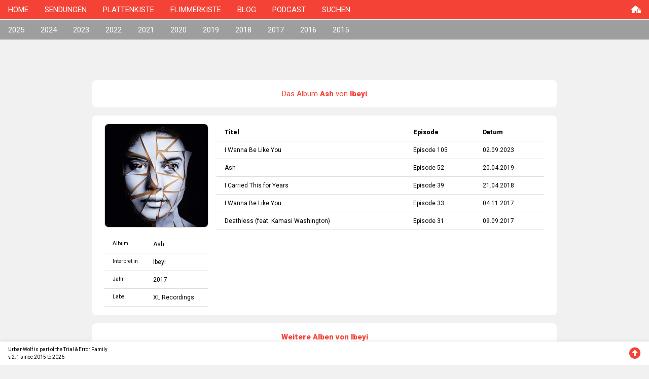

--- FILE ---
content_type: text/html; charset=UTF-8
request_url: https://urbanwolf.ch/db/?r=695
body_size: 3293
content:


<!DOCTYPE html>
<html>
<head>
<title>UrbanWolf – die Radiosendung</title>
<meta charset="UTF-8">
<meta name="viewport" content="width=device-width, initial-scale=1">
<link rel="stylesheet" href="https://www.w3schools.com/w3css/4/w3.css">
<link rel="stylesheet" href="https://fonts.googleapis.com/css?family=Roboto:400,500,900">
<script src="https://kit.fontawesome.com/38f4c95f32.js" crossorigin="anonymous"></script>
<style>
body,h1,h2,h3,h4,h5,h6 {font-family: "Roboto", sans-serif;}
body, html {
  height: 100%;
}
a {
  text-decoration: none;
}

/* Create a Parallax Effect */
.bgimg-1 {
  background-attachment: fixed;
  background-position: center;
  background-repeat: no-repeat;
  background-size: cover;
}

/* First image (Logo. Full height) */
.bgimg-1 {
  background-image: url('/images/root/start-raster.jpg');
  min-height: 100%;
}

.w3-wide {letter-spacing: 10px;}
.w3-hover-opacity {cursor: pointer;}

/* Turn off parallax scrolling for tablets and phones */
@media only screen and (max-device-width: 1600px) {
  .bgimg-1, .bgimg-2, .bgimg-3 {
    background-attachment: scroll;
    min-height: 400px;
  }
}
</style>
</head>
<body class="w3-light-gray">

<!-- Navbar (sit on top) -->
<div class="w3-top w3-red">
  <div class="w3-bar" id="navigation">
    <a class="w3-bar-item w3-button w3-text-black w3-hover-black w3-hide-medium w3-hide-large w3-right" href="javascript:void(0);" onclick="toggleFunction()" title="Toggle Navigation Menu">
      <i class="fa fa-bars"></i>
    </a>
    <a href="/" class="w3-bar-item w3-button w3-hover-text-black">HOME</a>
    <a href="/db/?s=" class="w3-bar-item w3-button w3-hover-text-black w3-hide-small">SENDUNGEN</a>
    <a href="/platten/" class="w3-bar-item w3-button w3-hover-text-black w3-hide-small">PLATTENKISTE</a>
    <a href="/tv/" class="w3-bar-item w3-button w3-hover-text-black w3-hide-small">FLIMMERKISTE</a>
    <a href="/news/" class="w3-bar-item w3-button w3-hover-text-black w3-hide-small">BLOG</a>
    <a href="/podcast/" class="w3-bar-item w3-button w3-hover-text-black w3-hide-small">PODCAST</a>
    <a href="/search/" class="w3-bar-item w3-button w3-hover-text-black w3-hide-small">SUCHEN</a>
    <a href="/admin/" class="w3-bar-item w3-button w3-hover-text-black w3-hide-small w3-right">
      <i class="fa-solid fa-house-lock"></i>
    </a>
  </div>

  <!-- Navbar on small screens -->
  <div id="navSmall" class="w3-bar-block w3-red w3-hover-text-white w3-hide w3-hide-large w3-hide-medium">
    <a href="/db/?s=" class="w3-bar-item w3-button w3-hover-text-black " onclick="toggleFunction()">SENDUNGEN</a>
    <a href="/platten/" class="w3-bar-item w3-button w3-hover-text-black " onclick="toggleFunction()">PLATTENKISTE</a>
    <a href="/tv/" class="w3-bar-item w3-button w3-hover-text-black " onclick="toggleFunction()">FLIMMERKISTE</a>
    <a href="/news/" class="w3-bar-item w3-button w3-hover-text-black " onclick="toggleFunction()">BLOG</a>
    <a href="/podcast/" class="w3-bar-item w3-button w3-hover-text-black " onclick="toggleFunction()">PODCAST</a>
    <a href="/search/" class="w3-bar-item w3-button w3-hover-text-black ">SUCHEN</a>
    <a href="/admin/" class="w3-bar-item w3-button w3-hover-text-black" onclick="toggleFunction()">
      <i class="fa-solid fa-house-lock"></i>
    </a>
  </div>
</div>
<div class="w3-gray w3-hide-small" style="margin-top:40px">
  <div class="w3-bar" id="navDB"><a href="?s=2025&e=" class="w3-bar-item w3-button w3-hover-text-red w3-hide-small w3-text-white ">2025</a><a href="?s=2024&e=" class="w3-bar-item w3-button w3-hover-text-red w3-hide-small w3-text-white ">2024</a><a href="?s=2023&e=" class="w3-bar-item w3-button w3-hover-text-red w3-hide-small w3-text-white ">2023</a><a href="?s=2022&e=" class="w3-bar-item w3-button w3-hover-text-red w3-hide-small w3-text-white ">2022</a><a href="?s=2021&e=" class="w3-bar-item w3-button w3-hover-text-red w3-hide-small w3-text-white ">2021</a><a href="?s=2020&e=" class="w3-bar-item w3-button w3-hover-text-red w3-hide-small w3-text-white ">2020</a><a href="?s=2019&e=" class="w3-bar-item w3-button w3-hover-text-red w3-hide-small w3-text-white ">2019</a><a href="?s=2018&e=" class="w3-bar-item w3-button w3-hover-text-red w3-hide-small w3-text-white ">2018</a><a href="?s=2017&e=" class="w3-bar-item w3-button w3-hover-text-red w3-hide-small w3-text-white ">2017</a><a href="?s=2016&e=" class="w3-bar-item w3-button w3-hover-text-red w3-hide-small w3-text-white ">2016</a><a href="?s=2015&e=" class="w3-bar-item w3-button w3-hover-text-red w3-hide-small w3-text-white ">2015</a></div></div>
<div class="w3-card w3-gray w3-hide-medium w3-hide-large" style="margin-top:40px">
  <div class="w3-cell-row w3-center"></div><div class="w3-cell-row w3-center"><div class="w3-cell"><a href="?s=2025" class="w3-button w3-text-white ">2025</a></div><div class="w3-cell"><a href="?s=2024" class="w3-button w3-text-white ">2024</a></div><div class="w3-cell"><a href="?s=2023" class="w3-button w3-text-white ">2023</a></div><div class="w3-cell"><a href="?s=2022" class="w3-button w3-text-white ">2022</a></div></div><div class="w3-cell-row w3-center"><div class="w3-cell"><a href="?s=2021" class="w3-button w3-text-white ">2021</a></div><div class="w3-cell"><a href="?s=2020" class="w3-button w3-text-white ">2020</a></div><div class="w3-cell"><a href="?s=2019" class="w3-button w3-text-white ">2019</a></div><div class="w3-cell"><a href="?s=2018" class="w3-button w3-text-white ">2018</a></div></div><div class="w3-cell-row w3-center"><div class="w3-cell"><a href="?s=2017" class="w3-button w3-text-white ">2017</a></div><div class="w3-cell"><a href="?s=2016" class="w3-button w3-text-white ">2016</a></div><div class="w3-cell"><a href="?s=2015" class="w3-button w3-text-white ">2015</a></div></div></div>
<!-- First Parallax Image with Logo Text -->
<div class="bgimg-1 w3-display-container w3-opacity-min w3-hide" style="margin-top:40px" id="image">
  <div class="w3-display-middle">
    <span class="w3-center w3-animate-opacity"><img style="max-width:300px;" src="/images/root/logoWeb.png"></span>
  </div>
</div>
<!-- Container (Start Section) -->
<div class="w3-content w3-container w3-padding-64" id="content">
<div class="w3-container w3-round-large w3-white w3-margin"><div class="w3-margin-top w3-margin-bottom w3-center w3-text-red">Das Album <strong>Ash</strong> von <strong>Ibeyi</strong></div><div class="w3-margin-top w3-margin-bottom w3-center w3-small"></div></div><div class="w3-container w3-round-large w3-white w3-margin"><div class="w3-quarter w3-row-padding"><div class="w3-margin-top w3-margin-bottom"><img src="../images/cover/32/695.jpg" class="w3-image w3-round-large w3-border"></div><table class="w3-table w3-bordered w3-small w3-margin-bottom"><tr class="w3-hover-light-gray"><td class="w3-tiny">Album</td><td class=""><span class="w3-hover-text-red"><a href="?r=695" title="Album">Ash</a></span></td></tr><tr class="w3-hover-light-gray"><td class="w3-tiny">Interpret:in</td><td class=""><span class="w3-hover-text-red"><a href="?a=32" title="Interpret">Ibeyi</a></span></td></tr><tr class="w3-hover-light-gray"><td class="w3-tiny">Jahr</td><td class=""><span class="w3-hover-text-red"><a href="?y=2017" title="Jahr">2017</a></span></td></tr><tr class="w3-hover-light-gray"><td class="w3-tiny">Label</td><td class=""><span class="w3-hover-text-red"><a href="?l=29" title="Label">XL Recordings</a></span></td></tr></table></div><div class="w3-threequarter w3-row-padding w3-margin-top w3-margin-bottom"><table class="w3-table w3-bordered w3-small"><tr><th>Titel</th><th>Episode</th><th>Datum</th></tr><tr class="w3-hover-light-gray"><td class=""><span class="w3-hover-text-red"><a href="?t=440" title="Song">I Wanna Be Like You</a></span></td><td class=""><span class="w3-hover-text-red"><a href="?s=2023&e=108" title="Episode">Episode 105</a></span></td><td class=""><span class="w3-hover-text-red"><a href="?s=2023&e=108" title="Episode">02.09.2023</a></span></td></tr><tr class="w3-hover-light-gray"><td class=""><span class="w3-hover-text-red"><a href="?t=1336" title="Song">Ash</a></span></td><td class=""><span class="w3-hover-text-red"><a href="?s=2019&e=55" title="Episode">Episode 52</a></span></td><td class=""><span class="w3-hover-text-red"><a href="?s=2019&e=55" title="Episode">20.04.2019</a></span></td></tr><tr class="w3-hover-light-gray"><td class=""><span class="w3-hover-text-red"><a href="?t=1024" title="Song">I Carried This for Years</a></span></td><td class=""><span class="w3-hover-text-red"><a href="?s=2018&e=42" title="Episode">Episode 39</a></span></td><td class=""><span class="w3-hover-text-red"><a href="?s=2018&e=42" title="Episode">21.04.2018</a></span></td></tr><tr class="w3-hover-light-gray"><td class=""><span class="w3-hover-text-red"><a href="?t=440" title="Song">I Wanna Be Like You</a></span></td><td class=""><span class="w3-hover-text-red"><a href="?s=2017&e=36" title="Episode">Episode 33</a></span></td><td class=""><span class="w3-hover-text-red"><a href="?s=2017&e=36" title="Episode">04.11.2017</a></span></td></tr><tr class="w3-hover-light-gray"><td class=""><span class="w3-hover-text-red"><a href="?t=841" title="feat.">Deathless</a></span> (feat. <span class="w3-hover-text-red"><a href="?a=649" title="feat.">Kamasi Washington</a></span>)</td><td class=""><span class="w3-hover-text-red"><a href="?s=2017&e=34" title="Episode">Episode 31</a></span></td><td class=""><span class="w3-hover-text-red"><a href="?s=2017&e=34" title="Episode">09.09.2017</a></span></td></tr></table></div></div><div class="w3-container w3-round-large w3-white w3-margin"><div class="w3-margin-top w3-margin-bottom w3-center w3-text-red"><strong>Weitere Alben von Ibeyi</strong></div><div class="w3-cell-row"></div><div class="w3-cell-row"><div class="w3-cell w3-row-padding w3-quarter "><div class="w3-margin-top w3-margin-bottom"><img src="../images/cover/32/1672.jpg" class="w3-image w3-round-large w3-border"></div><table class="w3-table w3-bordered w3-small w3-margin-bottom"><tr class="w3-hover-light-gray"><td class="w3-tiny">Album</td><td class=""><span class="w3-hover-text-red"><a href="?r=1672" title="Album">Spell 31</a></span></td></tr><tr class="w3-hover-light-gray"><td class="w3-tiny">Interpret:in</td><td class=""><span class="w3-hover-text-red"><a href="?a=32" title="Interpret">Ibeyi</a></span></td></tr><tr class="w3-hover-light-gray"><td class="w3-tiny">Jahr</td><td class=""><span class="w3-hover-text-red"><a href="?y=2022" title="Jahr">2022</a></span></td></tr><tr class="w3-hover-light-gray"><td class="w3-tiny">Label</td><td class=""><span class="w3-hover-text-red"><a href="?l=29" title="Label">XL Recordings</a></span></td></tr></table></div><div class="w3-cell w3-row-padding w3-quarter "><div class="w3-margin-top w3-margin-bottom"><img src="../images/cover/32/591.jpg" class="w3-image w3-round-large w3-border"></div><table class="w3-table w3-bordered w3-small w3-margin-bottom"><tr class="w3-hover-light-gray"><td class="w3-tiny">Album</td><td class=""><span class="w3-hover-text-red"><a href="?r=591" title="Album">Lost in My Mind - Single</a></span></td></tr><tr class="w3-hover-light-gray"><td class="w3-tiny">Interpret:in</td><td class=""><span class="w3-hover-text-red"><a href="?a=32" title="Interpret">Ibeyi</a></span></td></tr><tr class="w3-hover-light-gray"><td class="w3-tiny">Jahr</td><td class=""><span class="w3-hover-text-red"><a href="?y=2017" title="Jahr">2017</a></span></td></tr><tr class="w3-hover-light-gray"><td class="w3-tiny">Label</td><td class=""><span class="w3-hover-text-red"><a href="?l=29" title="Label">XL Recordings</a></span></td></tr></table></div><div class="w3-cell w3-row-padding w3-quarter "><div class="w3-margin-top w3-margin-bottom"><img src="../images/cover/32/30.jpg" class="w3-image w3-round-large w3-border"></div><table class="w3-table w3-bordered w3-small w3-margin-bottom"><tr class="w3-hover-light-gray"><td class="w3-tiny">Album</td><td class=""><span class="w3-hover-text-red"><a href="?r=30" title="Album">Ibeyi</a></span></td></tr><tr class="w3-hover-light-gray"><td class="w3-tiny">Interpret:in</td><td class=""><span class="w3-hover-text-red"><a href="?a=32" title="Interpret">Ibeyi</a></span></td></tr><tr class="w3-hover-light-gray"><td class="w3-tiny">Jahr</td><td class=""><span class="w3-hover-text-red"><a href="?y=2015" title="Jahr">2015</a></span></td></tr><tr class="w3-hover-light-gray"><td class="w3-tiny">Label</td><td class=""><span class="w3-hover-text-red"><a href="?l=29" title="Label">XL Recordings</a></span></td></tr></table></div></div></div>
</div>


<!-- Footer -->
<footer>
  <div class="w3-bottom w3-card  w3-container w3-white w3-padding"><div class="w3-display-container" style="height:30px;"><div class="w3-display-left w3-tiny">UrbanWolf is part of the Trial & Error Family<br>v.2.1 since 2015 to 2026</div><div class="w3-display-right w3-text-red"><a href="#" <i class="fa-solid fa-circle-up fa-xl"></i></a></div></div></div></footer>

<script>

// Change style of navbar on scroll
    window.onscroll = function() {navFunction()};
    function navFunction() {
        var navbar = document.getElementById("navigation");
        if (document.body.scrollTop > 100 || document.documentElement.scrollTop > 100) {
            navbar.className = "w3-bar" + " w3-card" + " w3-animate-top" + " w3-white";
        } else {
            navbar.className = navbar.className.replace(" w3-card w3-animate-top w3-red", "");
        }
    }

// Used to toggle the menu on small screens when clicking on the menu button
    function toggleFunction() {
        var x = document.getElementById("navSmall");
        if (x.className.indexOf("w3-show") == -1) {
            x.className += " w3-show";
        } else {
            x.className = x.className.replace(" w3-show", "");
        }
    }

</script>

</body>
</html>
